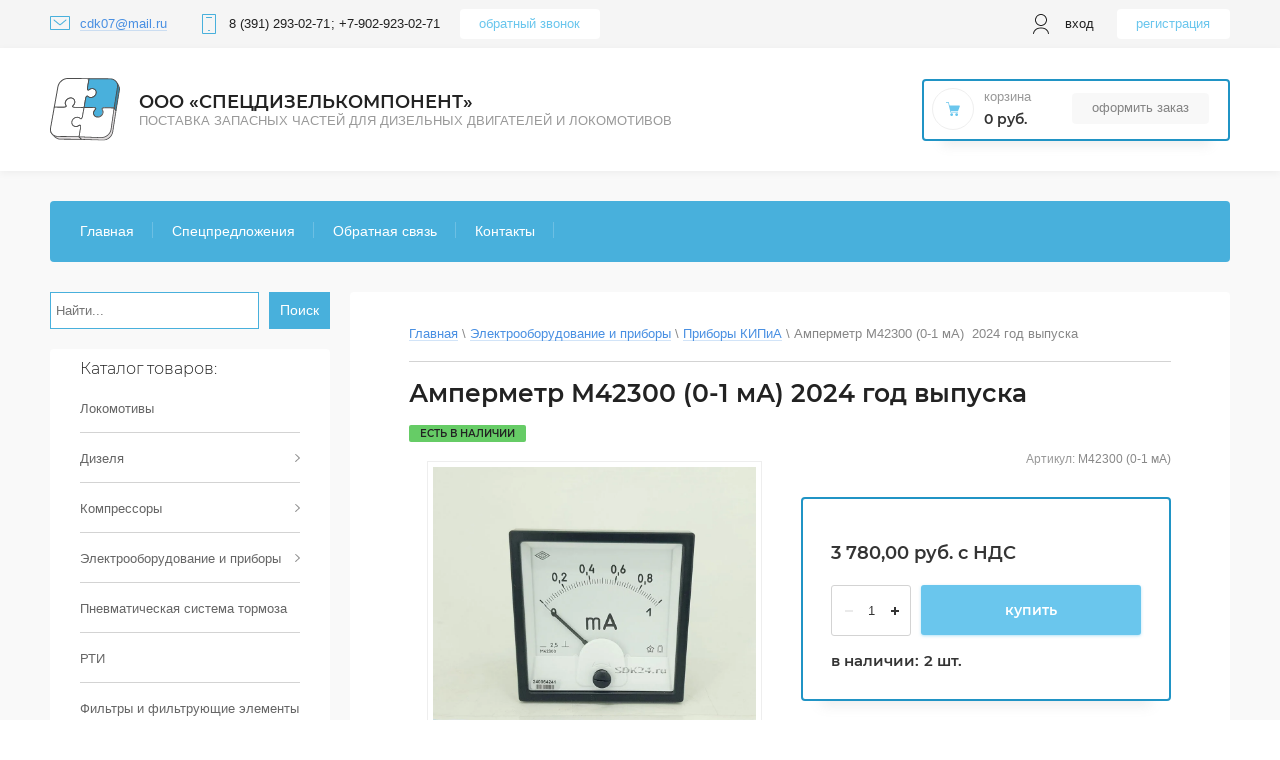

--- FILE ---
content_type: text/html; charset=utf-8
request_url: https://sdk24.ru/about/product/ampermetr-m42300-0-1-ma
body_size: 10053
content:

	<!doctype html>
<html lang="ru">
<head>
<meta charset="utf-8">
<meta name="robots" content="all"/>
<title>Амперметр М42300 (0-1 мА)  2024 год выпуска</title>
<meta name="description" content="Амперметр М42300 (0-1 мА)  2024 год выпуска">
<meta name="keywords" content="Амперметр М42300 (0-1 мА)  2024 год выпуска">
<meta name="SKYPE_TOOLBAR" content="SKYPE_TOOLBAR_PARSER_COMPATIBLE">
<meta name="viewport" content="width=device-width, initial-scale=1.0, maximum-scale=1.0, user-scalable=no">

<script src="/g/libs/jquery/1.10.2/jquery.min.js"></script>
<script src="/g/libs/jqueryui/1.10.3/jquery-ui.min.js" charset="utf-8"></script>

	<link rel="stylesheet" href="/g/css/styles_articles_tpl.css">
<link rel='stylesheet' type='text/css' href='/shared/highslide-4.1.13/highslide.min.css'/>
<script type='text/javascript' src='/shared/highslide-4.1.13/highslide.packed.js'></script>
<script type='text/javascript'>
hs.graphicsDir = '/shared/highslide-4.1.13/graphics/';
hs.outlineType = null;
hs.showCredits = false;
hs.lang={cssDirection:'ltr',loadingText:'Загрузка...',loadingTitle:'Кликните чтобы отменить',focusTitle:'Нажмите чтобы перенести вперёд',fullExpandTitle:'Увеличить',fullExpandText:'Полноэкранный',previousText:'Предыдущий',previousTitle:'Назад (стрелка влево)',nextText:'Далее',nextTitle:'Далее (стрелка вправо)',moveTitle:'Передвинуть',moveText:'Передвинуть',closeText:'Закрыть',closeTitle:'Закрыть (Esc)',resizeTitle:'Восстановить размер',playText:'Слайд-шоу',playTitle:'Слайд-шоу (пробел)',pauseText:'Пауза',pauseTitle:'Приостановить слайд-шоу (пробел)',number:'Изображение %1/%2',restoreTitle:'Нажмите чтобы посмотреть картинку, используйте мышь для перетаскивания. Используйте клавиши вперёд и назад'};</script>

            <!-- 46b9544ffa2e5e73c3c971fe2ede35a5 -->
            <script src='/shared/s3/js/lang/ru.js'></script>
            <script src='/shared/s3/js/common.min.js'></script>
        <link rel='stylesheet' type='text/css' href='/shared/s3/css/calendar.css' /><link rel="icon" href="/favicon.svg" type="image/svg+xml">

<!--s3_require-->
<link rel="stylesheet" href="/g/basestyle/1.0.1/user/user.css" type="text/css"/>
<link rel="stylesheet" href="/g/basestyle/1.0.1/user/user.blue.css" type="text/css"/>
<script type="text/javascript" src="/g/basestyle/1.0.1/user/user.js" async></script>
<!--/s3_require-->
			
		
		
		
			<link rel="stylesheet" type="text/css" href="/g/shop2v2/default/css/theme.less.css">		
			<script type="text/javascript" src="/g/printme.js"></script>
		<script type="text/javascript" src="/g/shop2v2/default/js/tpl.js"></script>
		<script type="text/javascript" src="/g/shop2v2/default/js/baron.min.js"></script>
		
			<script type="text/javascript" src="/g/shop2v2/default/js/shop2.2.js"></script>
		
	<script type="text/javascript">shop2.init({"productRefs": [],"apiHash": {"getPromoProducts":"b3d7f23013939ec4294bdff61a5b1819","getSearchMatches":"9412c59556dd833419c0cc066bbf65aa","getFolderCustomFields":"803c42fdd65fe2150a79bfaba878d63f","getProductListItem":"20742ff781943b9d506885ba85ce24d0","cartAddItem":"ac20e14cee98fc76f5b215594e80134e","cartRemoveItem":"eb780a8a956cf5732d3b676eb4f0894c","cartUpdate":"69c7330661d4c5615d94d85f5ce146ec","cartRemoveCoupon":"9caa4b0499b73e62fe9e9f4dcb103d12","cartAddCoupon":"408e03ea6a1ddfae8c23f04462bd0360","deliveryCalc":"778e3732bbe7c254ef6b55a308056a68","printOrder":"47d31f72e37469ad730e940da3c40958","cancelOrder":"28cf1ddc88f372d40b004622f84db24a","cancelOrderNotify":"71e15bc390adf06459fe734723edf3a9","repeatOrder":"85b275d78d266d520723fc560cd47f8d","paymentMethods":"b481e04e44a850abf396dd40df8a9391","compare":"5278c214b80dc3a0d52fdce2cdfba5c4"},"hash": null,"verId": 167287,"mode": "product","step": "","uri": "/about","IMAGES_DIR": "/d/","my": {"show_sections":true,"lazy_load_subpages":true,"gr_img_lazyload":true,"Gr_filter_type_numder":false},"shop2_cart_order_payments": 1,"cf_margin_price_enabled": 0,"maps_yandex_key":"","maps_google_key":""});</script>

<link rel="stylesheet" href="/g/templates/shop2/2.95.2/css/jquery-ui.min.css">
<link rel="stylesheet" href="/g/templates/shop2/2.95.2/css/uikit.min.css">
<link rel="stylesheet" href="/g/templates/shop2/2.95.2/css/jquery.formstyler.css">
<link rel="stylesheet" href="/g/libs/lightgallery/v1.2.19/lightgallery.css">

<!--<link rel="stylesheet" href="/t/v65/images/css/theme.scss.css">-->

<script src="/g/s3/misc/math/0.0.1/s3.math.js" type="text/javascript"></script>
<script src="/g/s3/misc/eventable/0.0.1/s3.eventable.js" type="text/javascript"></script>
<script src="/g/s3/menu/allin/0.0.3/s3.menu.allin.js" type="text/javascript"></script>

<script src="/g/libs/vanilla-lazyload/17.1.0/lazyload.min.js"></script><script src="/g/templates/shop2/2.95.2/js/jquery.formstyler.min.js" charset="utf-8"></script>
<script src="/g/templates/shop2/2.95.2/js/s3.form.js" charset="utf-8"></script>
<script src="/g/templates/shop2/2.95.2/js/resizeController.js" charset="utf-8"></script>
<script src="/g/libs/jquery-slick/1.6.0/slick.min.js" charset="utf-8"></script>
<script src="/g/libs/jquery-bgdsize/jquery.bgdsize.js" charset="utf-8"></script>
<script src="/g/libs/jquery-match-height/0.7.2/jquery.matchHeight.min.js" charset="utf-8"></script>
<script src="/g/templates/shop2/2.95.2/js/uikit.min.js" charset="utf-8"></script>

<script src="/g/templates/shop2/2.95.2/js/modal.min.js" charset="utf-8"></script>
<script src="/g/templates/shop2/2.95.2/js/offcanvas.min.js" charset="utf-8"></script>
<script src="/g/templates/shop2/widgets/js/map.js" charset="utf-8"></script>
<script src="/g/libs/flexmenu/1.4.2/flexmenu.min.js" charset="utf-8"></script>
<script src="/g/templates/shop2/2.95.2/js/jquery.waslidemenu.min.js" charset="utf-8"></script>
<script src="/g/libs/lightgallery/v1.2.19/lightgallery.js" charset="utf-8"></script>



<script type="text/javascript">
	var folders_shared = {
        '_57382105' : {
        _left : 2,
        _right : 3,
        _level : 1,
        folder_id : 57382105,
        folder_name : 'Локомотивы'
    },        '_57376105' : {
        _left : 4,
        _right : 17,
        _level : 1,
        folder_id : 57376105,
        folder_name : 'Дизеля'
    },        '_57376305' : {
        _left : 18,
        _right : 29,
        _level : 1,
        folder_id : 57376305,
        folder_name : 'Компрессоры'
    },        '_57383105' : {
        _left : 30,
        _right : 37,
        _level : 1,
        folder_id : 57383105,
        folder_name : 'Электрооборудование и приборы'
    },        '_58079505' : {
        _left : 31,
        _right : 32,
        _level : 2,
        folder_id : 58079505,
        folder_name : 'Электрооборудование'
    },        '_58079105' : {
        _left : 33,
        _right : 34,
        _level : 2,
        folder_id : 58079105,
        folder_name : 'Приборы КИПиА'
    },        '_58079305' : {
        _left : 35,
        _right : 36,
        _level : 2,
        folder_id : 58079305,
        folder_name : 'Скоростемер 3СЛ-2М'
    },        '_58128505' : {
        _left : 38,
        _right : 39,
        _level : 1,
        folder_id : 58128505,
        folder_name : 'Пневматическая система тормоза'
    },        '_57383705' : {
        _left : 40,
        _right : 41,
        _level : 1,
        folder_id : 57383705,
        folder_name : 'РТИ'
    },        '_57383505' : {
        _left : 42,
        _right : 43,
        _level : 1,
        folder_id : 57383505,
        folder_name : 'Фильтры и фильтрующие элементы'
    },        '_58098705' : {
        _left : 44,
        _right : 45,
        _level : 1,
        folder_id : 58098705,
        folder_name : 'Подшипники и инструменты'
    }    }
</script> 
<!--[if lt IE 10]>
<script src="/g/libs/ie9-svg-gradient/0.0.1/ie9-svg-gradient.min.js"></script>
<script src="/g/libs/jquery-placeholder/2.0.7/jquery.placeholder.min.js"></script>
<script src="/g/libs/jquery-textshadow/0.0.1/jquery.textshadow.min.js"></script>
<script src="/g/s3/misc/ie/0.0.1/ie.js"></script>
<![endif]-->
<!--[if lt IE 9]>
<script src="/g/libs/html5shiv/html5.js"></script>
<![endif]-->

    <link rel="stylesheet" href="/t/v65/images/theme14/theme.scss.css">
<script src="/t/v65/images/main_local.js"></script>
<link rel="stylesheet" href="/t/v65/images/site.addons.scss.css">


</head><body class="inner product">
    <div class="hidden"></div>
    <div class="wrapper">
    	<div id="panel-menu" class="panel-menu uk-offcanvas">
	        <div class="panel-menu__inner uk-offcanvas-bar">
	        </div>
	    </div>
	    <div id="panel-search" class="panel-search uk-offcanvas">
	        <div class="panel-search__inner uk-offcanvas-bar">
	        </div>
	    </div>
	    <div id="panel-filter" class="panel-filter uk-offcanvas">
	        <div class="panel-filter__inner uk-offcanvas-bar">
	        </div>
	    </div>
        <header role="banner" class="header">
            <div class="head-top">
                <div class="head-top__wrapper">
                                            <div class="communications">
                                                            <div class="mail">
                                    <div class="mail__svg-button"></div>
                                    <div class="mail__block">
                                        <a href="mailto:cdk07@mail.ru" class="mail__link"><span>cdk07@mail.ru</span></a>
                                    </div>
                                </div>
                                                                                        <div class="phone">
                                    <div class="phone__svg-button"></div>
                                    <div class="phone__block">
                                                                                <a href="tel:8 (391) 293-02-71" class="phone__link">8 (391) 293-02-71</a>
                                                                                <a href="tel:+7-902-923-02-71" class="phone__link">+7-902-923-02-71</a>
                                                                            </div>
                                </div>
                                                        <div class="login">
                                <a href="#user" class="login__svg-button" data-uk-modal="{center: true}"></a>
                                <div id="user"class="login__login uk-modal">
                                    <div class="login__login-block uk-modal-dialog ">
                                        <span class="uk-modal-close uk-close uk-close-alt"></span>
                                        <div class="user-block">
		
		<div class="block-body">
			<div class="block-title">
				<div class="title">Вход в кабинет</div>
			</div>		
			<form method="post" action="/polzovateli" class="users-forms">
				<input type="hidden" name="mode" value="login" />
				<div class="row">
					<label class="field text"><input type="text" name="login" id="login" tabindex="1" value="" placeholder="Логин" /></label>
				</div>
				<div class="row">
					<label class="field password"><input type="password" name="password" id="password" tabindex="2" value="" placeholder="Пароль" /></label>
				</div>
				<div class="user-block-btn">
					<button type="submit" class="signin-btn" tabindex="3">Вход</button>
					<div class="button-inner">
						<a class="forg_pass" href="/polzovateli?mode=forgot_password"><span>Забыли пароль?</span></a>
						<a href="/polzovateli?mode=register" class="register"><span>Регистрация</span></a>
					</div>
				</div>
			<re-captcha data-captcha="recaptcha"
     data-name="captcha"
     data-sitekey="6LddAuIZAAAAAAuuCT_s37EF11beyoreUVbJlVZM"
     data-lang="ru"
     data-rsize="invisible"
     data-type="image"
     data-theme="light"></re-captcha></form>
							<div class="g-auth__row g-auth__social-min">
										



				
						<div class="g-form-field__title"><b>Также Вы можете войти через:</b></div>
			<div class="g-social">
																												<div class="g-social__row">
								<a href="/users/hauth/start/vkontakte?return_url=/about/product/ampermetr-m42300-0-1-ma" class="g-social__item g-social__item--vk-large" rel="nofollow">Vkontakte</a>
							</div>
																
			</div>
			
		
	
			<div class="g-auth__personal-note">
									
			
			 

												Я выражаю <a href="/polzovateli?mode=agreement" target="_blank">согласие на передачу и обработку персональных данных</a> в соответствии с <a href="/polzovateli?mode=policy" target="_blank">политикой конфиденциальности</a>
				
					</div>
					</div>
					</div>	
	</div>                                    </div>
                                </div>
                            </div>
                            <div class="back-call">
                                <a href="#back-call-link" class="back-call__link" data-uk-modal="{center: true, target:'#back-call-link'}">обратный звонок</a>
                                	                                <div id="back-call-link" class="back-call-form uk-modal">
	                                	<div class="back-call-form__form-inner uk-modal-dialog ">
	                                		<span class="uk-modal-close uk-close uk-close-alt"></span>
	                                			<div class="tpl-anketa" data-api-url="/-/x-api/v1/public/?method=form/postform&param[form_id]=4719505&param[tpl]=global:shop2.2.95-form.minimal.tpl" data-api-type="form">
        <div class="form_bl_title">Обратный звонок(NEW)</div>        <form method="post" action="/" data-s3-anketa-id="4719505">
        <input type="hidden" name="anketa_id" value="global:shop2.2.95-form.minimal.tpl">
        <input type="hidden" name="tpl" value="global:shop2.2.95-form.minimal.tpl">
        <input type="hidden" name="placeholdered_fields" value="1">
        <div class="form_inner">
                                                    <div class="tpl-field type-phone field-required phone">
                                    <div class="field-value">
                                              <input  required  data-validator="phone" type="phone" class="phone" size="30" maxlength="100" value="" name="d[0]" placeholder="Телефон *"} placeholder="+7(___) ___-__-_____"   />
                                                          </div>
                </div>
                                        
                                                    
            <div class="tpl-field tpl-field-button">
                <button type="submit" class="tpl-form-button"><span>Отправить</span></button>
            </div>
            <re-captcha data-captcha="recaptcha"
     data-name="captcha"
     data-sitekey="6LddAuIZAAAAAAuuCT_s37EF11beyoreUVbJlVZM"
     data-lang="ru"
     data-rsize="invisible"
     data-type="image"
     data-theme="light"></re-captcha></form>
        	        
        </div>
        
    </div>
	                                	</div>
	                                </div>
                                                            </div> 
                        </div>
                       
                    <div class="authorization">
                                                     <div class="user">
                                <div class="user__svg-button"></div>
                                <a href="#user" class="user__link" data-uk-modal="{center: true, target:'#user'}">Вход</a>
                            </div>
                            <a href="/polzovateli/register" class="reg">Регистрация</a>
                                 
                    </div>  
                </div>
            </div>
            <div class="head-middle">
                <div class="head-middle__wrapper">
                                            <div class="logo">
                                                       											<a class="logo__link" href="https://sdk24.ru">
										<img src="/thumb/2/S5smuORq0oVgrRK0P73lAw/70r75/d/sdk2.svg" style="max-width: 70px;" alt="+7-902-923-02-71" title="+7-902-923-02-71">
									</a>
								                                                                                        <div class="site-name-block">
                                                                        												<a class="site-name-block__link" href="https://sdk24.ru">
												ООО «СпецДизельКомпонент»
											</a>
										                                                                                                                <div class="site-name-block__desc">ПОСТАВКА ЗАПАСНЫХ ЧАСТЕЙ ДЛЯ ДИЗЕЛЬНЫХ ДВИГАТЕЛЕЙ И ЛОКОМОТИВОВ</div>
                                                                    </div>
                                                    </div>
                                        <div class="cart">
                        <div class="cart-wrap">
                            <a href="/about/cart" class="cart-wrap__cart-button"></a>
                        </div>
                        <div id="shop2-cart-preview">
	<div class="shop2-cart-wrapper">
		<div class="cart-svg"></div>
		<div class="shop2-block cart-preview ">
			<div class="block-title">
				<strong>Корзина</strong>
			</div>
			<div class="block-body">
									<div class="cart-title">0 руб.</div>
							</div>
		</div>
		<div class="cart-min-button">
			<a href="/about/cart" class="cart-button ">Оформить заказ</a>
		</div>
	</div>
</div>
<!-- Cart Preview -->                    </div>
                </div>
            </div>
            <nav class="nav-menu">
            
	        
    
                
    <ul class="menu-dws gr-header-menu clear-list site-width">
        
    								
									
                            
		                        
                     	    		    		            
                            <li  class="li open active">
                    <a class="a" href="/about" >Главная</a>
                        
                
    								
									
                            
		                                                </li>
                                                            
                     	    		    		            
                            <li  class="li">
                    <a class="a" href="/specpredlozheniya" >Спецпредложения</a>
                        
                
    								
									
                            
		                                                </li>
                                                            
                     	    		    		            
                            <li  class="li">
                    <a class="a" href="/mail" >Обратная связь</a>
                        
                
    								
									
                            
		                                                </li>
                                                            
                     	    		    		            
                            <li  class="li">
                    <a class="a" href="/contacts" >Контакты</a>
                        
                </li></ul>
                </nav>      
        </header> <!-- .site-header -->
        <div class="content-wrapper clear-self">
            <div class="container ">
            		                <aside role="complementary" class="sidebar left">
	                	<form action="/about/search" method="get" class="www search-block">
						    <input name="search_text" type="text" class="search-block__input" value="" placeholder="Найти..."/>
						    <button class="search-block__btn">Поиск</button>
					    <re-captcha data-captcha="recaptcha"
     data-name="captcha"
     data-sitekey="6LddAuIZAAAAAAuuCT_s37EF11beyoreUVbJlVZM"
     data-lang="ru"
     data-rsize="invisible"
     data-type="image"
     data-theme="light"></re-captcha></form>
	                	<div class="search-wr">
	                		<div class="search-btn-wr">
			                    <div class="search-btn">Поиск запчастей</div><span></span>
	                		</div>
	                        <div class="search">
	                            <form class="search-container" method="get" name="shop2_search" action="/about/search" enctype="multipart/form-data">
	<input type="hidden" name="s[show_subfolder_products]" value="1" />
	<input type="hidden" name="sort_by" value=""/>
	<input type="hidden" name="s[folder_id]" value=""/>
	
	<div class="advanced-search-details" id="advanced-search">
		<div class="advanced-title-bl">Поиск запчастей для автомобиля</div>
		<div class="advanced-wr-title">
			<div class="advanced-inset-title">Поиск запчастей</div><span class="close-btn-search"></span>
		</div>
		<div class="row-wrap">
			<div class="row">
			  <span class="row-title"></span>
			  <div class="select-container">
				  <ins></ins>
				  <select id="marka" class="folder_id" data-placeholder="Марка автомобиля">
					  <option value=""></option>
					  					  					  					  					  					  					  					  					  					  					  					  					  					  					  					  					  					  					  					  					  					  					  				  </select>
			  </div>
			</div>
			
						
			<div class="row">
				<span class="row-title"></span>
				<div class="select-container">
					<ins></ins>
					<select id="model" class="folder_id" disabled="disabled" data-placeholder="Модель автомобиля">
						<option value=""></option>
						
					</select>
				</div>
			</div>
			
						
			<div class="row">
				<span class="row-title"></span>
				<div class="select-container">
					<ins></ins>
					<select id="year" class="folder_id" disabled="disabled" data-placeholder="Год выпуска">
						<option value=""></option>
						
					</select>
				</div>
			</div>

					</div>
		<div class="advanced-search-btn">
			 <button type="submit" class="site-btn" value="Найти"><span>Найти</span></button>
		</div>
	</div>
<re-captcha data-captcha="recaptcha"
     data-name="captcha"
     data-sitekey="6LddAuIZAAAAAAuuCT_s37EF11beyoreUVbJlVZM"
     data-lang="ru"
     data-rsize="invisible"
     data-type="image"
     data-theme="light"></re-captcha></form>	                        </div>
	                	</div>
	                   	<div class="filter-containers">
		                    		                    <div class="filter-wrap ">
		                        
		                    </div>
	                   	</div>
	                    <div class="categories-wrap">
                        <div class="categories-title">Каталог товаров:</div>
                        
			
	
				
	<ul class="categories categories-menu left-menu clear-list">
										
				
							
									
									
																																							
				
							
									
									
																														
					<li  class="li">
						<a class="a" href="/about/folder/lokomotivy">
														Локомотивы
						</a>
																			
				
							
									
									
														</li>
																																					
					<li  class="li has-child">
						<a class="a" href="/about/folder/dizelya">
														Дизеля
						</a>
																			
				
							
									
									
														<ul class="level-2">
																															<li  class="li">
					<a href="/about/folder/d6-d12">
												Д6, Д12
					</a>
																			
				
							
									
									
														</li>
																																				<li  class="li">
					<a href="/about/folder/6chn21-21-d211">
												6ЧН21/21 (Д211)
					</a>
																			
				
							
									
									
														</li>
																																				<li  class="li">
					<a href="/about/folder/d49">
												Д49
					</a>
																			
				
							
									
									
														</li>
																																				<li  class="li">
					<a href="/about/folder/d50">
												Д50
					</a>
																			
				
							
									
									
														</li>
																																				<li  class="li">
					<a href="/about/folder/10d100">
												10Д100
					</a>
																			
				
							
									
									
														</li>
																																				<li  class="li">
					<a href="/about/folder/sudovye">
												Судовые
					</a>
																			
				
							
									
									
														</li>
											</ul></li>
																																					
					<li  class="li has-child">
						<a class="a" href="/about/folder/kompressory">
														Компрессоры
						</a>
																			
				
							
									
									
														<ul class="level-2">
																															<li  class="li">
					<a href="/about/folder/vv-0-8-8-720">
												ВВ-0,8/8-720
					</a>
																			
				
							
									
									
														</li>
																																				<li  class="li">
					<a href="/about/folder/vu-3-5-9-1450-pk35">
												ВУ-3,5/9-1450 (ПК35)
					</a>
																			
				
							
									
									
														</li>
																																				<li  class="li">
					<a href="/about/folder/vu-3-5-10-1450">
												ВУ-3,5/10-1450
					</a>
																			
				
							
									
									
														</li>
																																				<li  class="li">
					<a href="/about/folder/pk-5-25a">
												ПК-5,25А
					</a>
																			
				
							
									
									
														</li>
																																				<li  class="li">
					<a href="/about/folder/kt-6-kt-7">
												КТ-6, КТ-7
					</a>
																			
				
							
									
									
														</li>
											</ul></li>
																																					
					<li  class="li has-child">
						<a class="a" href="/about/folder/elektrooborudovanie-i-pribory">
														Электрооборудование и приборы
						</a>
																			
				
							
									
									
														<ul class="level-2">
																															<li  class="li">
					<a href="/about/folder/elektrooborudovanie">
												Электрооборудование
					</a>
																			
				
							
									
									
														</li>
																																				<li  class="li">
					<a href="/about/folder/pribory-kipia">
												Приборы КИПиА
					</a>
																			
				
							
									
									
														</li>
																																				<li  class="li">
					<a href="/about/folder/skorostemer-3sl-2m">
												Скоростемер 3СЛ-2М
					</a>
																			
				
							
									
									
														</li>
											</ul></li>
																																					
					<li  class="li">
						<a class="a" href="/about/folder/pnevmaticheskaya-sistema-tormoza">
														Пневматическая система тормоза
						</a>
																			
				
							
									
									
														</li>
																																					
					<li  class="li">
						<a class="a" href="/about/folder/rti">
														РТИ
						</a>
																			
				
							
									
									
														</li>
																																					
					<li  class="li">
						<a class="a" href="/about/folder/filtry-i-filtruyushchie-elementy">
														Фильтры и фильтрующие элементы
						</a>
																			
				
							
									
									
														</li>
																																					
					<li  class="li">
						<a class="a" href="/about/folder/podshipniki-i-instrumenty">
														Подшипники и инструменты
						</a>
											</li></ul>
		                    </div>         
	                </aside> <!-- .site-sidebar.left -->
                               
                <main role="main" class="main-in">
                	<div class="categories-button-wrap">
                    	<a href="#panel-menu"class="menu-button" data-uk-offcanvas="{mode:'slide', target:'#panel-menu'}">Каталог товаров</a>
                    </div>
                                                            <div class="search-button-wrap">
                        <a href="#panel-search" class="search-button" data-uk-offcanvas="{mode:'slide', target:'#panel-search'}">Поиск запчастей</a>
                    </div>
                                        
                                      
                    <div class="main-wrap">
                        <div class="content">
                            <div class="content-inner">
                            	                            		<div class="site-path-wr">
	                            		<div class="page-points"><span class="path-close"></span></div>
										
<div class="site-path" data-url="/"><a href="/"><span>Главная</span></a> \ <a href="/?mode=folder&folder_id=57383105"><span>Электрооборудование и приборы</span></a> \ <a href="/?mode=folder&folder_id=58079105"><span>Приборы КИПиА</span></a> \ <span>Амперметр М42300 (0-1 мА)  2024 год выпуска</span></div>                            		</div>
									
	                                <h1>Амперметр М42300 (0-1 мА)  2024 год выпуска</h1>
									
	<div class="shop2-cookies-disabled shop2-warning hide"></div>
	
	
	
		
			
			
			

		
					

<form
	method="post"
	action="/about?mode=cart&amp;action=add"
	accept-charset="utf-8"
	class="shop-product">

	<input type="hidden" name="kind_id" value="386750105"/>
	<input type="hidden" name="product_id" value="278238705"/>
	<input type="hidden" name="meta" value='null'/>
	<div class="product-wrapper">
		<div class="product-stars-top">
								</div>
		<div class="product-inner-left">
			<div class="product-slider-wrap">
				<div class="product-image-slider product-sl-init slider-for">
					<div class="slider-item">
						<div class="slider-item-in" >
															<a href="/d/ampermetr-m42300-0-1-ma.jpg">
									<img src="/thumb/2/URS6G6WYjskOcYe2vgHu9w/c/d/ampermetr-m42300-0-1-ma.jpg" alt="Амперметр М42300 (0-1 мА)  2024 год выпуска" title="Амперметр М42300 (0-1 мА)  2024 год выпуска" />
								</a>
													</div>
					</div>
	                	                	<div class="slider-item">
	                		<div class="slider-item-in">
		                		<a href="/d/ampermetr-m42300.jpg">
									<img src="/thumb/2/9HSqQQLZAkb-c8to-qk1cg/c/d/ampermetr-m42300.jpg" alt="" />
								</a>
							</div>
						</div>
									</div>
									<div class="slider-nav">
						<div class="slider-nav-item">
							<div class="slider-nav-item-in">
								<div>
									<img src="/thumb/2/URS6G6WYjskOcYe2vgHu9w/c/d/ampermetr-m42300-0-1-ma.jpg" alt="Амперметр М42300 (0-1 мА)  2024 год выпуска" title="Амперметр М42300 (0-1 мА)  2024 год выпуска" />
								</div>
							</div>
						</div>
		                		                	<div class="slider-nav-item">
		                		<div class="slider-nav-item-in">
		                			<div>
										<img src="/thumb/2/9HSqQQLZAkb-c8to-qk1cg/c/d/ampermetr-m42300.jpg" alt="" />
									</div>
								</div>
							</div>
											</div>
							</div>
			                <div class="product-label">
                                                                
                                                                                                                                                                                <div class="product-flag" style="background: #66cc66;">
                                    ЕСТЬ В НАЛИЧИИ
                                </div>
                                                                                        </div>
            		
		</div>
		<div class="product-inner-right">
			<div class="product-stars">
												
	
					
	
	
					<div class="shop2-product-article"><span>Артикул:</span> М42300 (0-1 мА)</div>
	
				</div>
							<div class="form-add">
					<div class="product-price">
							
							<div class="price-current">
		<strong>3&nbsp;780,00</strong> руб. с НДС			</div>
					</div>
					<div class="product-amount-wrap">
						<div class="product-amount-in">
							
	<div class="product-amount">
					<div class="amount-title">Количество:</div>
							<div class="shop2-product-amount">
				<button type="button" class="amount-minus"></button><input type="text" name="amount" maxlength="4" value="1" /><button type="button" class="amount-plus"></button>
			</div>
			</div>
						</div>
						<div class="product-buttons">
							
			<button class="shop-product-btn type-3 buy" type="submit">
			<span>Купить</span>		</button>
	

<input type="hidden" value="Амперметр М42300 (0-1 мА)  2024 год выпуска" name="product_name" />
<input type="hidden" value="https://sdk24.ru/about/product/ampermetr-m42300-0-1-ma" name="product_link" />							
													</div>
					</div>
										<div class="amout_crt"><span>в наличии:</span>2 шт.</div>
									</div>
				

 
		
	
											
					</div>
	</div>
<re-captcha data-captcha="recaptcha"
     data-name="captcha"
     data-sitekey="6LddAuIZAAAAAAuuCT_s37EF11beyoreUVbJlVZM"
     data-lang="ru"
     data-rsize="invisible"
     data-type="image"
     data-theme="light"></re-captcha></form><!-- Product -->
<div id="one-click" class="buy-one-click-wrap uk-modal">
  <div class="buy-one-click-inner uk-modal-dialog">
  	<span class="uk-modal-close uk-close uk-close-alt"></span>
          </div>
</div>

	


	<div class="shop2-product-data">
		
			<div class="accordion">
				
				
								
								
				
				
								
			</div><!-- Product Desc -->
		
			</div>

	


        
            <h4 class="shop2-product-folders-header">Находится в разделах</h4>
        <div class="shop2-product-folders"><a href="/about/folder/pribory-kipia">Приборы КИПиА<span></span></a></div>
    

	


	
	</div> <!-- .content-inner -->
                        </div> <!-- .content -->
                    </div> <!-- main-wrap -->
                                                                            </main> <!-- .main -->
                
				                
            </div> <!-- container -->
                                </div> <!-- .content-wrapper -->
            </div> <!-- wrapper -->
    <footer role="contentinfo" class="footer">
       <div class="footer__wrap">  
            <div class="site-name-bottom">
                                                                                <p>Copyright &copy; 2010 - 2024</p>
ООО СДК

<p>&nbsp;</p>
            </div> 
                            <div class="address">г. Красноярск, Северное шоссе, д. 47, пом. 7</div> 
                                    	<div class="site-copyright"><span style='font-size:14px;' class='copyright'><!--noindex--><a target="_blank" rel="nofollow" href="https://megagroup.ru/base_shop" title="создать интернет магазин"  class="copyright">создать интернет магазин</a> - megagroup.ru, сайты с CMS<!--/noindex--></span></div>         
                      
        </div> 
        <div class="footer__bottom">
            <div class="site-counters"></div>  
        </div> 
    </footer> <!-- .site-footer -->
    
    <link rel="stylesheet" href="/t/v65/images/css/revisions.scss.css">
    <link rel="stylesheet" href="/t/v65/images/css/addon_style.scss.css">

<!-- assets.bottom -->
<!-- </noscript></script></style> -->
<script src="/my/s3/js/site.min.js?1768462484" ></script>
<script src="/my/s3/js/site/defender.min.js?1768462484" ></script>
<script >/*<![CDATA[*/
var megacounter_key="50091e34ae93307e7e944bf8b876bcc0";
(function(d){
    var s = d.createElement("script");
    s.src = "//counter.megagroup.ru/loader.js?"+new Date().getTime();
    s.async = true;
    d.getElementsByTagName("head")[0].appendChild(s);
})(document);
/*]]>*/</script>
<script >/*<![CDATA[*/
$ite.start({"sid":166658,"vid":167287,"aid":11144,"stid":1,"cp":21,"active":true,"domain":"sdk24.ru","lang":"ru","trusted":false,"debug":false,"captcha":3,"onetap":[{"provider":"vkontakte","provider_id":"51966349","code_verifier":"kVxNDzEiMN2DZkYZhxMTDWYFkQZhzkMWZjJMEMjDZW3"}]});
/*]]>*/</script>
<!-- /assets.bottom -->
</body>
</html>
<!-- 1551 -->


--- FILE ---
content_type: text/javascript
request_url: https://counter.megagroup.ru/50091e34ae93307e7e944bf8b876bcc0.js?r=&s=1280*720*24&u=https%3A%2F%2Fsdk24.ru%2Fabout%2Fproduct%2Fampermetr-m42300-0-1-ma&t=%D0%90%D0%BC%D0%BF%D0%B5%D1%80%D0%BC%D0%B5%D1%82%D1%80%20%D0%9C42300%20(0-1%20%D0%BC%D0%90)%202024%20%D0%B3%D0%BE%D0%B4%20%D0%B2%D1%8B%D0%BF%D1%83%D1%81%D0%BA%D0%B0&fv=0,0&en=1&rld=0&fr=0&callback=_sntnl1768658099503&1768658099503
body_size: 87
content:
//:1
_sntnl1768658099503({date:"Sat, 17 Jan 2026 13:54:59 GMT", res:"1"})